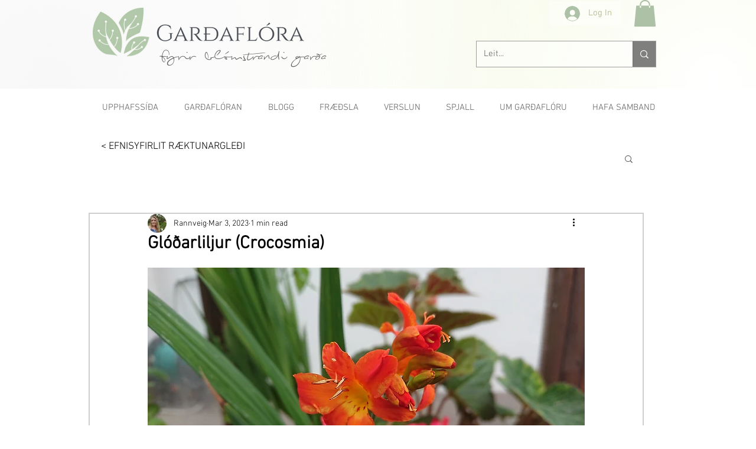

--- FILE ---
content_type: text/html; charset=utf-8
request_url: https://www.google.com/recaptcha/api2/aframe
body_size: 267
content:
<!DOCTYPE HTML><html><head><meta http-equiv="content-type" content="text/html; charset=UTF-8"></head><body><script nonce="7TnmAVgWbYXy3eolD5XSQQ">/** Anti-fraud and anti-abuse applications only. See google.com/recaptcha */ try{var clients={'sodar':'https://pagead2.googlesyndication.com/pagead/sodar?'};window.addEventListener("message",function(a){try{if(a.source===window.parent){var b=JSON.parse(a.data);var c=clients[b['id']];if(c){var d=document.createElement('img');d.src=c+b['params']+'&rc='+(localStorage.getItem("rc::a")?sessionStorage.getItem("rc::b"):"");window.document.body.appendChild(d);sessionStorage.setItem("rc::e",parseInt(sessionStorage.getItem("rc::e")||0)+1);localStorage.setItem("rc::h",'1769026169979');}}}catch(b){}});window.parent.postMessage("_grecaptcha_ready", "*");}catch(b){}</script></body></html>